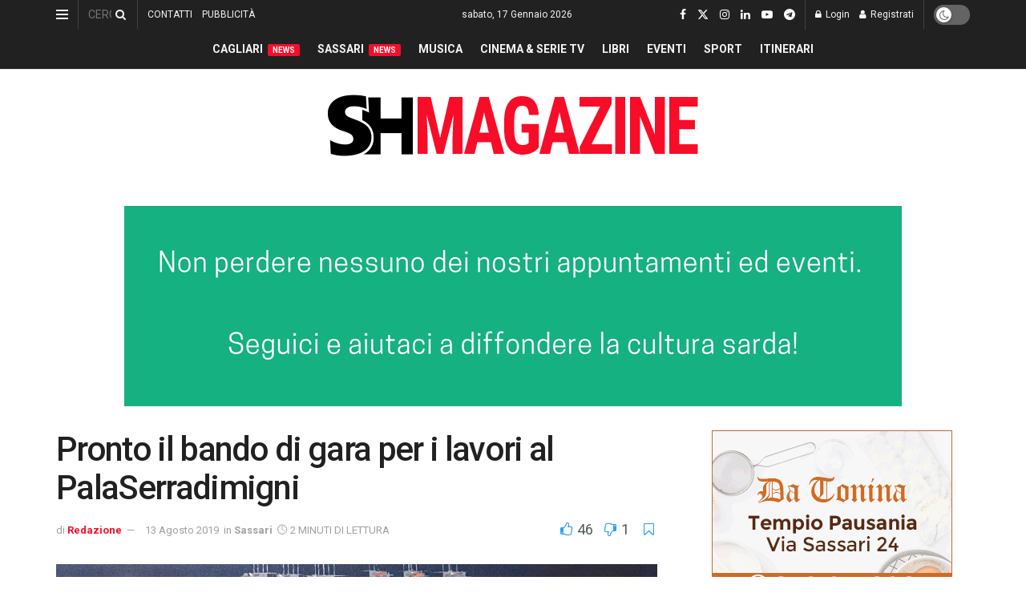

--- FILE ---
content_type: text/html; charset=utf-8
request_url: https://www.google.com/recaptcha/api2/aframe
body_size: -86
content:
<!DOCTYPE HTML><html><head><meta http-equiv="content-type" content="text/html; charset=UTF-8"></head><body><script nonce="bCx2WbMnEsoMDKFJmWo_nA">/** Anti-fraud and anti-abuse applications only. See google.com/recaptcha */ try{var clients={'sodar':'https://pagead2.googlesyndication.com/pagead/sodar?'};window.addEventListener("message",function(a){try{if(a.source===window.parent){var b=JSON.parse(a.data);var c=clients[b['id']];if(c){var d=document.createElement('img');d.src=c+b['params']+'&rc='+(localStorage.getItem("rc::a")?sessionStorage.getItem("rc::b"):"");window.document.body.appendChild(d);sessionStorage.setItem("rc::e",parseInt(sessionStorage.getItem("rc::e")||0)+1);localStorage.setItem("rc::h",'1768665995635');}}}catch(b){}});window.parent.postMessage("_grecaptcha_ready", "*");}catch(b){}</script></body></html>

--- FILE ---
content_type: application/javascript; charset=utf-8
request_url: https://fundingchoicesmessages.google.com/f/AGSKWxU10xh7EGr0U9gBRfyZmuviMyE6yLRZqO37nqu79vXRYq12rf_t6NkXT7BnvNzrDgbx3aOdQutpupRd2Zakt7pVqBDTgKQqyZ37brIo5C6yenq4hL8SW-DA4y2dCbtL8W7NkU8Xp_GMTi8V0ZRVqAwoqaT6jXa3lF6f3OkvleaXgpawgnZkVuk7vQJS/_/adsynth-/advertising./adweb33./ero_line_/adv-banner-
body_size: -1293
content:
window['0dc44b1b-4f7c-4730-95fa-e58140ef122b'] = true;